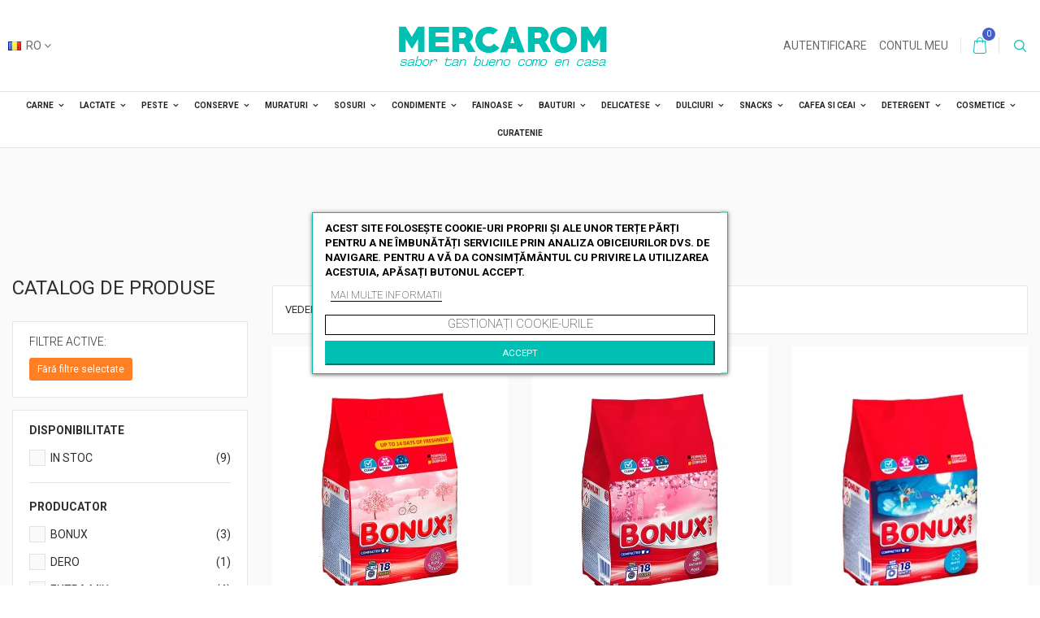

--- FILE ---
content_type: text/html; charset=utf-8
request_url: https://www.mercarom.com/ro/195-6-DETERGENT
body_size: 12656
content:
<!DOCTYPE HTML> <!--[if lt IE 7]><html class="no-js lt-ie9 lt-ie8 lt-ie7" lang="ro-ro"><![endif]--> <!--[if IE 7]><html class="no-js lt-ie9 lt-ie8 ie7" lang="ro-ro"><![endif]--> <!--[if IE 8]><html class="no-js lt-ie9 ie8" lang="ro-ro"><![endif]--> <!--[if gt IE 8]><html class="no-js ie9" lang="ro-ro"><![endif]--><html lang="ro-ro"><head><meta charset="utf-8" /><title>DETERGENT - Mercarom</title><meta name="description" content="DETERGENT" /><meta name="generator" content="PrestaShop" /><meta name="robots" content="noindex,nofollow" /><meta name="viewport" content="width=device-width, minimum-scale=0.25, maximum-scale=1.6, initial-scale=1.0" /><meta name="apple-mobile-web-app-capable" content="yes" /><link rel="icon" type="image/vnd.microsoft.icon" href="/img/favicon-2.ico?1750669412" /><link rel="shortcut icon" type="image/x-icon" href="/img/favicon-2.ico?1750669412" />  <link rel="stylesheet" href="https://www.mercarom.com/themes/footwear/cache/v_595_8729d56ebe84fbb120ff08db44d766ca_all.css" type="text/css" media="all" />  <style type="text/css">#product .product-prices .psproductcountdown {margin-bottom: 10px;}</style>  <link href="https://fonts.googleapis.com/css?family=Roboto:100,300,300i,400,400i,500,700&amp;subset=cyrillic,cyrillic-ext,greek,greek-ext,latin-ext,vietnamese" rel="stylesheet"> <!--[if IE 8]> 
<script src="https://oss.maxcdn.com/libs/html5shiv/3.7.0/html5shiv.js"></script> 
<script src="https://oss.maxcdn.com/libs/respond.js/1.3.0/respond.min.js"></script> <![endif]-->   <noscript><img height="1" width="1" style="display:none" src="https://www.facebook.com/tr?id=549936865891300&ev=PageView&noscript=1" /></noscript></head><body id="category" class="category category-195 category-6-DETERGENT show-left-column hide-right-column lang_ro -is-not-index"><div id="page"> <header id="header" class="header"><div class="header-nav clearfix"><div class="container -responsive"><div class="row inner-wrapper"><div id="_desktop_logo" class="header-logo"><h1> <span>Mercarom</span> <a href="https://www.mercarom.com/" title="Mercarom"> <img class="logo-image img-responsive" src="https://www.mercarom.com/img/mercarom-logo-16003317852.jpg" alt="Mercarom" width="264" height="56"/> </a></h1></div><div id="_desktop_languages"><div id="languages-block-top" class="header__languages"><div class="current"> <span class="cur-label hidden-lg-up">Limba :</span> <img src="https://www.mercarom.com/img/l/6.jpg" alt="ro" /> <span class="cur-title"> ro </span></div><div class="drop-menu languages-block_ul toogle_content"><ul id="first-languages" class="drop-menu-inner"><li > <a href="https://www.mercarom.com/es/195-3-DETERGENT" title="Español" rel="alternate" hreflang="es"> <span> es </span> </a></li><li class="selected"> <span> ro </span></li></ul></div></div></div><div id="_desktop_user_info"><div class="header_user_info dropdown-mobile"><div class="font-user btn-toggle-mobile js-toggle hidden-lg-up"></div><div class="user-list dropdown-toggle-mobile js-toggle-lis"> <a class="login" href="https://www.mercarom.com/ro/my-account" rel="nofollow" title="Conectați-vă la contul de client"> Autentificare </a> <a href="https://www.mercarom.com/ro/my-account" title="Vizualizare cont de client" class="account" rel="nofollow"> Contul meu </a></div></div></div><div id="_desktop_cart_block"><div class="header__cart "><div class="shopping_cart"> <a class="shopping_cart__link font-cart" href="https://www.mercarom.com/ro/quick-order" title="Afișare coș" rel="nofollow"> <span class="ajax_cart_quantity">0</span> </a><div class="cart_block exclusive"><div class="block_content"><div class="cart_block_list"><p class="cart_block_no_products"> Niciun produs</p><div class="cart-prices"><div class="cart-prices-line first-line"><div class="cart-prices-line__title unvisible"> Livrare</div><div class="price cart_block_shipping_cost ajax_cart_shipping_cost unvisible"> Urmeaza a se stabili</div></div></div><div class="cart-buttons"><div class="cart-total"><div class="cart-prices-line__title">Total</div><div class="price cart_block_total ajax_block_cart_total">0,00 €</div></div> <a id="button_order_cart" class="btn checkout fill font-cart" href="https://www.mercarom.com/ro/quick-order" title="Plăteşte" rel="nofollow"> Plăteşte </a></div></div></div></div></div></div></div><div id="layer_cart"><div class="clearfix"><div class="layer_cart_product col-xs-12 col-md-6"> <span class="cross" title="Închideţi fereastra"></span><div class="product-image-container layer_cart_img"></div></div><div class="layer_cart_cart col-xs-12 col-md-6"> <span id="layer_cart_product_title"></span><p class="title"> <span class="ajax_cart_product_txt_s unvisible"> <span class="ajax_cart_quantity">0</span> articole in cosul tau </span> <span class="ajax_cart_product_txt "> Aveti un produs in cos. </span></p><div class="layer_cart_row"> <strong>Cantitate</strong> <span id="layer_cart_product_quantity"></span></div><div class="layer_cart_row"> <strong>Total</strong> <span id="layer_cart_product_price"></span></div><div class="layer_cart_row"> <strong> Total produse: </strong> <span class="ajax_block_products_total"> </span></div><div class="layer_cart_row"> <strong class=" unvisible"> Total livrare&nbsp; </strong> <span class="ajax_cart_shipping_cost unvisible"> Urmeaza a se stabili </span></div><div class="layer_cart_row"> <strong> Total </strong> <span class="ajax_block_cart_total"> </span></div><div class="button-container clearfix"> <span class="continue btn small" title="Continuaţi cumpărăturile"> Continuaţi cumpărăturile </span> <a class="checkout btn small btn_skine-one" href="https://www.mercarom.com/ro/quick-order" title="Finalizați comanda" rel="nofollow"> Finalizați </a></div></div></div></div><div class="layer_cart_overlay"></div><div id="_desktop_search_bar"><div id="search_block_top"> <span class="js-search-btn-toggle search-btn-toggle font-search hidden-md-down" title="Căutare..."></span><form id="searchbox" method="get" action="https://www.mercarom.com/ro/search" ><div class="search-field container -responsive"> <input type="hidden" name="controller" value="search" /> <input type="hidden" name="orderby" value="position" /> <input type="hidden" name="orderway" value="desc" /> <input class="search_query" type="text" id="search_query_top" name="search_query" placeholder="Căutare..." value="" /> <button type="submit" name="submit_search" class="button-search font-search"> </button></div></form></div></div><div id="search_autocomplete" class="search-autocomplete"></div><div class="mobile-nav hidden-lg-up"><div id="menu-icon"> <span class="sw-topper"></span> <span class="sw-bottom"></span> <span class="sw-footer"></span></div><div id="_mobile_logo" class="top-logo"></div><div id="_mobile_user_info"></div><div id="_mobile_cart_block"></div></div></div></div></div><div class="header-top"><div class="inner-wrapper row hidden-md-down"><div id="_desktop_top_menu"><div id="block_top_menu" class="sf-contener clearfix col-xs-12"><ul class="sf-menu clearfix"><li><a href="https://www.mercarom.com/ro/114-carne" title="CARNE">CARNE</a><ul><li><a href="https://www.mercarom.com/ro/115-carnati" title="CARNATI">CARNATI</a></li><li><a href="https://www.mercarom.com/ro/116-mici-si-carne-tocata" title="MICI SI CARNE TOCATA">MICI SI CARNE TOCATA</a></li><li><a href="https://www.mercarom.com/ro/117-salam" title="SALAM">SALAM</a></li><li><a href="https://www.mercarom.com/ro/122-cremwursti" title="CREMWURSTI">CREMWURSTI</a></li><li><a href="https://www.mercarom.com/ro/118-parizer" title="PARIZER">PARIZER</a></li><li><a href="https://www.mercarom.com/ro/121-slanina" title="SLANINA">SLANINA</a></li><li><a href="https://www.mercarom.com/ro/128-specialitati" title="SPECIALITATI">SPECIALITATI</a></li></ul></li><li><a href="https://www.mercarom.com/ro/127-lactate" title="LACTATE">LACTATE</a><ul><li><a href="https://www.mercarom.com/ro/132-branza" title="BRANZA">BRANZA</a></li><li><a href="https://www.mercarom.com/ro/211-branza-topita" title="BRANZA TOPITA">BRANZA TOPITA</a></li><li><a href="https://www.mercarom.com/ro/133-cascaval" title="CASCAVAL">CASCAVAL</a></li><li><a href="https://www.mercarom.com/ro/136-smantana" title="SMANTANA">SMANTANA</a></li><li><a href="https://www.mercarom.com/ro/137-sana-iaurt-kefir" title="SANA, IAURT SI KEFIR">SANA, IAURT SI KEFIR</a></li><li><a href="https://www.mercarom.com/ro/138-unt-margarina" title="UNT SI MARGARINA">UNT SI MARGARINA</a></li></ul></li><li><a href="https://www.mercarom.com/ro/139-peste" title="PESTE">PESTE</a><ul><li><a href="https://www.mercarom.com/ro/140-6-PESTE-AFUMAT" title="PESTE AFUMAT">PESTE AFUMAT</a></li><li><a href="https://www.mercarom.com/ro/142-6-CONSERVE-DIN-PESTE" title="CONSERVE DIN PESTE">CONSERVE DIN PESTE</a></li><li><a href="https://www.mercarom.com/ro/143-6-PESTE" title="PESTE">PESTE</a></li><li><a href="https://www.mercarom.com/ro/144-6-PESTE-MARINAT" title="PESTE MARINAT">PESTE MARINAT</a></li><li><a href="https://www.mercarom.com/ro/203-6-ICRE" title="ICRE">ICRE</a></li></ul></li><li><a href="https://www.mercarom.com/ro/149-conserve" title="CONSERVE">CONSERVE</a><ul><li><a href="https://www.mercarom.com/ro/150-6-PATE" title="PATE">PATE</a></li><li><a href="https://www.mercarom.com/ro/151-6-PATE-VEGETAL" title="PATE VEGETAL">PATE VEGETAL</a></li><li><a href="https://www.mercarom.com/ro/152-6-MANCARE-GATITA" title="MANCARE GATITA">MANCARE GATITA</a></li><li><a href="https://www.mercarom.com/ro/153-6-ZACUSCA" title="ZACUSCA">ZACUSCA</a></li></ul></li><li><a href="https://www.mercarom.com/ro/145-muraturi" title="MURATURI">MURATURI</a><ul><li><a href="https://www.mercarom.com/ro/146-6-MURATURI" title="MURATURI">MURATURI</a></li><li><a href="https://www.mercarom.com/ro/148-6-LEGUME-SI-ZARZAVAT" title="LEGUME SI ZARZAVAT">LEGUME SI ZARZAVAT</a></li><li><a href="https://www.mercarom.com/ro/154-6-MASLINE" title="MASLINE">MASLINE</a></li></ul></li><li><a href="https://www.mercarom.com/ro/177-salsas" title="SOSURI">SOSURI</a><ul><li><a href="https://www.mercarom.com/ro/178-6-BORS-SI-OTET" title="BORS SI OTET">BORS SI OTET</a></li><li><a href="https://www.mercarom.com/ro/179-6-MUSTAR-SI-HREAN" title="MUSTAR SI HREAN">MUSTAR SI HREAN</a></li><li><a href="https://www.mercarom.com/ro/180-6-KETCHUP" title="KETCHUP">KETCHUP</a></li><li><a href="https://www.mercarom.com/ro/181-6-DIVERSE" title="DIVERSE">DIVERSE</a></li></ul></li><li><a href="https://www.mercarom.com/ro/186-condimente" title="CONDIMENTE">CONDIMENTE</a><ul><li><a href="https://www.mercarom.com/ro/187-6-CONDIMENTE-CLASICE" title="CONDIMENTE CLASICE">CONDIMENTE CLASICE</a></li><li><a href="https://www.mercarom.com/ro/188-6-CONDIMENTE-MIX" title="CONDIMENTE MIX">CONDIMENTE MIX</a></li><li><a href="https://www.mercarom.com/ro/189-6-CREME-PRAJITURI" title="CREME PRAJITURI">CREME PRAJITURI</a></li><li><a href="https://www.mercarom.com/ro/190-6-BUDINCA" title="BUDINCA">BUDINCA</a></li><li><a href="https://www.mercarom.com/ro/191-6-FRISCA" title="FRISCA">FRISCA</a></li><li><a href="https://www.mercarom.com/ro/192-6-VOPSEA-DE-OUA" title="VOPSEA DE OUA">VOPSEA DE OUA</a></li><li><a href="https://www.mercarom.com/ro/193-6-ESENTA" title="ESENTA">ESENTA</a></li></ul></li><li><a href="https://www.mercarom.com/ro/172-fainoase" title="FAINOASE">FAINOASE</a><ul><li><a href="https://www.mercarom.com/ro/212-6-FAINOASE" title="FAINOASE">FAINOASE</a></li><li><a href="https://www.mercarom.com/ro/213-6-PASTE-FAINOASE" title="PASTE FAINOASE">PASTE FAINOASE</a></li></ul></li><li><a href="https://www.mercarom.com/ro/160-bauturi" title="BAUTURI">BAUTURI</a><ul><li><a href="https://www.mercarom.com/ro/161-6-BERE" title="BERE">BERE</a></li><li><a href="https://www.mercarom.com/ro/162-6-APERITIVE" title="APERITIVE">APERITIVE</a></li><li><a href="https://www.mercarom.com/ro/163-6-VIN" title="VIN">VIN</a></li><li><a href="https://www.mercarom.com/ro/164-6-APA-SI-SUC" title="APA SI SUC">APA SI SUC</a></li><li><a href="https://www.mercarom.com/ro/165-6-ENERGIZANT" title="ENERGIZANT">ENERGIZANT</a></li><li><a href="https://www.mercarom.com/ro/205-6-COCKTAIL" title="COCKTAIL">COCKTAIL</a></li><li><a href="https://www.mercarom.com/ro/206-6-SPIRTOASE" title="SPIRTOASE">SPIRTOASE</a></li></ul></li><li><a href="https://www.mercarom.com/ro/155-delicatese" title="DELICATESE">DELICATESE</a><ul><li><a href="https://www.mercarom.com/ro/156-6-GEM" title="GEM">GEM</a></li><li><a href="https://www.mercarom.com/ro/157-6-DULCEATA" title="DULCEATA">DULCEATA</a></li><li><a href="https://www.mercarom.com/ro/158-6-COMPOT" title="COMPOT">COMPOT</a></li><li><a href="https://www.mercarom.com/ro/159-6-SIROP" title="SIROP">SIROP</a></li></ul></li><li><a href="https://www.mercarom.com/ro/166-dulciuri" title="DULCIURI">DULCIURI</a><ul><li><a href="https://www.mercarom.com/ro/167-6-CIOCOLATA" title="CIOCOLATA">CIOCOLATA</a></li><li><a href="https://www.mercarom.com/ro/168-6-CORNURI-SI-PRAJITURI" title="CORNURI SI PRAJITURI">CORNURI SI PRAJITURI</a></li><li><a href="https://www.mercarom.com/ro/169-6-BOMBOANE" title="BOMBOANE">BOMBOANE</a></li><li><a href="https://www.mercarom.com/ro/170-6-BISCUITI" title="BISCUITI">BISCUITI</a></li><li><a href="https://www.mercarom.com/ro/171-6-COZONAC" title="COZONAC">COZONAC</a></li><li><a href="https://www.mercarom.com/ro/204-6-NAPOLITANE" title="NAPOLITANE">NAPOLITANE</a></li><li><a href="https://www.mercarom.com/ro/207-6-SPECIALITATI" title="SPECIALITATI">SPECIALITATI</a></li></ul></li><li><a href="https://www.mercarom.com/ro/173-snacks" title="SNACKS">SNACKS</a><ul><li><a href="https://www.mercarom.com/ro/174-6-SNACKS" title="SNACKS">SNACKS</a></li><li><a href="https://www.mercarom.com/ro/175-6-CHIPS" title="CHIPS">CHIPS</a></li><li><a href="https://www.mercarom.com/ro/176-6-SEMINTE" title="SEMINTE">SEMINTE</a></li><li><a href="https://www.mercarom.com/ro/208-6-COVRIGI" title="COVRIGI">COVRIGI</a></li></ul></li><li><a href="https://www.mercarom.com/ro/182-cafea-si-ceai" title="CAFEA SI CEAI">CAFEA SI CEAI</a><ul><li><a href="https://www.mercarom.com/ro/183-6-CAFEA" title="CAFEA">CAFEA</a></li><li><a href="https://www.mercarom.com/ro/184-6-INSTANT" title="INSTANT">INSTANT</a></li><li><a href="https://www.mercarom.com/ro/185-6-CEAI" title="CEAI">CEAI</a></li></ul></li><li><a href="https://www.mercarom.com/ro/194-detergent" title="DETERGENT">DETERGENT</a><ul><li class="sfHoverForce"><a href="https://www.mercarom.com/ro/195-6-DETERGENT" title="DETERGENT">DETERGENT</a></li><li><a href="https://www.mercarom.com/ro/196-6-BALSAM" title="BALSAM">BALSAM</a></li></ul></li><li><a href="https://www.mercarom.com/ro/197-cosmetice" title="COSMETICE">COSMETICE</a><ul><li><a href="https://www.mercarom.com/ro/198-6-SAMPON-GEL-SI-SAPUN" title="SAMPON, GEL SI SAPUN">SAMPON, GEL SI SAPUN</a></li><li><a href="https://www.mercarom.com/ro/199-6-DEODORANT-SI-SPRAY" title="DEODORANT SI SPRAY">DEODORANT SI SPRAY</a></li><li><a href="https://www.mercarom.com/ro/200-6-CREME-SI-LOTIUNI" title="CREME SI LOTIUNI">CREME SI LOTIUNI</a></li></ul></li><li><a href="https://www.mercarom.com/ro/202-curatenie" title="CURATENIE">CURATENIE</a></li></ul></div></div></div><div id="mobile_top_menu_wrapper" class="hidden-lg-up"><div class="wrapper-nav"><div id="_mobile_languages"></div><div id="_mobile_currencies"></div></div><div class="wrapper-modules"><div id="_mobile_search_bar"></div></div><div id="_mobile_top_menu"></div></div></div> </header><div class="main-wrapper"><div class="columns-container"><div id="columns" class="container"><div class="content_scene_cat"><div class="cat_desc"><h1 class="page-heading product-listing"> <span> DETERGENT </span> <span class="heading-counter">Există 9 produse.</span></h1><div class="rte"><p>DETERGENT</p></div></div><div class="category-cover"> <img src="https://www.mercarom.com/c/195-category_default/6-DETERGENT.jpg" alt="DETERGENT"></div></div><div class="row"><div id="left_column" class="column col-xs-12 col-lg-3"><div id="layered_block_left" class="block"><p class="title_block hidden-sm hidden-xs"><span>Catalog de produse</span></p> <span class="js-close-filters btn close-filters hidden-lg-up icon-angle-left"><span>Inapoi la catalog</span></span><div class="layered_content"><form action="#" id="layered_form"><div id="enabled_filters"> <span class="layered_subtitle" style="float: none;"> Filtre active: </span><ul class="filters_list"><li class="no_filters">Fără filtre selectate</li></ul></div><div class="layered_filters"><div class="layered_filter clearfix"><div class="layered_subtitle_heading"> <span class="layered_subtitle">Disponibilitate</span></div><ul id="ul_layered_quantity_0" class="layered_filter_ul" data-type="0"><li class="nomargin hiddable"> <input type="checkbox" class="checkbox" name="layered_quantity_1" id="layered_quantity_1" value="1" /> <label for="layered_quantity_1"> <a href="https://www.mercarom.com/ro/195-6-DETERGENT#disponibilitate-in_stoc" data-rel="nofollow"> <span class="value-title">In stoc</span><span> (9)</span></a> </label></li></ul></div><div class="layered_filter clearfix"><div class="layered_subtitle_heading"> <span class="layered_subtitle">Producator</span></div><ul id="ul_layered_manufacturer_0" class="layered_filter_ul" data-type="0"><li class="nomargin hiddable"> <input type="checkbox" class="checkbox" name="layered_manufacturer_348" id="layered_manufacturer_348" value="348" /> <label for="layered_manufacturer_348"> <a href="https://www.mercarom.com/ro/195-6-DETERGENT#producator-bonux" data-rel="nofollow"> <span class="value-title">Bonux</span><span> (3)</span></a> </label></li><li class="nomargin hiddable"> <input type="checkbox" class="checkbox" name="layered_manufacturer_218" id="layered_manufacturer_218" value="218" /> <label for="layered_manufacturer_218"> <a href="https://www.mercarom.com/ro/195-6-DETERGENT#producator-dero" data-rel="nofollow"> <span class="value-title">Dero</span><span> (1)</span></a> </label></li><li class="nomargin hiddable"> <input type="checkbox" class="checkbox" name="layered_manufacturer_349" id="layered_manufacturer_349" value="349" /> <label for="layered_manufacturer_349"> <a href="https://www.mercarom.com/ro/195-6-DETERGENT#producator-extra_mix" data-rel="nofollow"> <span class="value-title">Extra Mix</span><span> (4)</span></a> </label></li><li class="nomargin hiddable"> <input type="checkbox" class="checkbox" name="layered_manufacturer_350" id="layered_manufacturer_350" value="350" /> <label for="layered_manufacturer_350"> <a href="https://www.mercarom.com/ro/195-6-DETERGENT#producator-savex" data-rel="nofollow"> <span class="value-title">Savex</span><span> (1)</span></a> </label></li></ul></div></div> <input type="hidden" name="id_category_layered" value="195" /></form></div><div id="layered_ajax_loader" style="display: none;"><p> <img src="https://www.mercarom.com/img/loader.gif" alt="" /> <br />Se incarca...</p></div></div></div><div id="center_column" class="center_column col-xs-12 col-lg-9"><div class="content_sortPagiBar"><div class="sortPagiBar clearfix"> <span class="js-toggle-filters toggle-filters icon-sliders hidden-lg-up" title="Filtre"></span><ul class="display hidden-sm-down"><li class="display-title">Vedere</li><li id="grid"><a rel="nofollow" href="#" title="Grila"><i class="icon-th-large"></i></a></li><li id="list"><a rel="nofollow" href="#" title="Lista"><i class="icon-th-list"></i></a></li></ul><form id="productsSortForm" action="https://www.mercarom.com/ro/195-6-DETERGENT" class="productsSortForm"><div class="select selector1"> <label for="selectProductSort">Alege dupa:</label> <select id="selectProductSort" class="selectProductSort form-control"><option value="name:asc">--</option><option value="price:asc">Preț: Mai mic &icirc;nt&acirc;i</option><option value="price:desc">Preț: Cel mai mare primul</option><option value="name:asc" selected="selected">Nume produs: A la Z</option><option value="name:desc">Nume produs: Z la A</option><option value="quantity:desc">&Icirc;n stoc</option><option value="reference:asc">Referință: primul cel mai mic</option><option value="reference:desc">Referință: primul cel mai mare</option> </select></div></form></div><div class="top-pagination-content clearfix"><div id="pagination" class="pagination clearfix"></div><div class="product-count"> Arată 1 - 9 de 9 articole</div></div></div><div class="no-index product_list grid row"><div class="ajax_block_product col-xs-6 col-sm-4 first-in-line first-item-of-tablet-line first-item-of-mobile-line"><div class="product-container" itemscope itemtype="https://schema.org/Product"><div class="left-block"><div class="product-image-container"> <a class="product_img_link" href="https://www.mercarom.com/ro/2203-detergent-bonux-3in1-magnolie.html" title="BONUX 3IN1 MAGNOLIE 1.17KG" itemprop="url"> <img class="product-item__img replace-2x img-responsive" src="https://www.mercarom.com/10494-home_default/detergent-bonux-3in1-magnolie.jpg" alt="Detergent Bonux 3in1 Magnolie" title="Detergent Bonux 3in1 Magnolie" width="232" height="248" itemprop="image" /> </a></div></div><div class="right-block"><div class="wrapper-desc"><h5 itemprop="name"> <a class="product-name" href="https://www.mercarom.com/ro/2203-detergent-bonux-3in1-magnolie.html" title="BONUX 3IN1 MAGNOLIE 1.17KG" itemprop="url" > BONUX 3IN1 MAGNOLIE 1.17KG </a></h5><p class="product-desc" itemprop="description"></p><meta itemprop="brand" content="Bonux"/><meta itemprop="sku" content="A2083" /><div class="content_price" itemprop="offers" itemtype="http://schema.org/Offer" itemscope><link itemprop="url" href="https://www.mercarom.com/ro/2203-detergent-bonux-3in1-magnolie.html" /><meta itemprop="availability" content="https://schema.org/InStock" /><meta itemprop="priceCurrency" content="EUR" /> <span itemprop="price" content="5.99" class="price product-price"> 7,25 € </span></div><div class="color-list-container"></div></div><div class="functional-buttons"> <a class="ajax_add_to_cart_button" href="https://www.mercarom.com/ro/cart?add=1&amp;id_product=2203&amp;token=91435681706295be2b7b2f63896d2852" rel="nofollow" title="&icirc;n coș" data-id-product-attribute="0" data-id-product="2203" data-minimal_quantity="1"> <i class="font-cart"></i> <span>&icirc;n coș</span> </a><div class="wishlist"> <a class="addToWishlist wishlistProd_2203" href="#" rel="2203" onclick="WishlistCart('wishlist_block_list', 'add', '2203', false, 1); return false;" title="lista dorinţelor"> <i class="font-like"></i> <span>lista dorinţelor</span> </a></div> <a class="lnk_view" href="https://www.mercarom.com/ro/2203-detergent-bonux-3in1-magnolie.html" title="Vedere"> <i class="font-more"></i> <span>Mai mult</span> </a></div></div></div></div><div class="ajax_block_product col-xs-6 col-sm-4 last-item-of-tablet-line"><div class="product-container" itemscope itemtype="https://schema.org/Product"><div class="left-block"><div class="product-image-container"> <a class="product_img_link" href="https://www.mercarom.com/ro/2202-detergent-bonux-3in1-rose.html" title="BONUX 3IN1 ROSE 1.17KG" itemprop="url"> <img class="product-item__img replace-2x img-responsive" src="https://www.mercarom.com/10123-home_default/detergent-bonux-3in1-rose.jpg" alt="Detergent Bonux 3in1 Rose" title="Detergent Bonux 3in1 Rose" width="232" height="248" itemprop="image" /> </a></div></div><div class="right-block"><div class="wrapper-desc"><h5 itemprop="name"> <a class="product-name" href="https://www.mercarom.com/ro/2202-detergent-bonux-3in1-rose.html" title="BONUX 3IN1 ROSE 1.17KG" itemprop="url" > BONUX 3IN1 ROSE 1.17KG </a></h5><p class="product-desc" itemprop="description"></p><meta itemprop="brand" content="Bonux"/><meta itemprop="sku" content="A2082" /><div class="content_price" itemprop="offers" itemtype="http://schema.org/Offer" itemscope><link itemprop="url" href="https://www.mercarom.com/ro/2202-detergent-bonux-3in1-rose.html" /><meta itemprop="availability" content="https://schema.org/InStock" /><meta itemprop="priceCurrency" content="EUR" /> <span itemprop="price" content="5.74" class="price product-price"> 6,95 € </span></div><div class="color-list-container"></div></div><div class="functional-buttons"> <a class="ajax_add_to_cart_button" href="https://www.mercarom.com/ro/cart?add=1&amp;id_product=2202&amp;token=91435681706295be2b7b2f63896d2852" rel="nofollow" title="&icirc;n coș" data-id-product-attribute="0" data-id-product="2202" data-minimal_quantity="1"> <i class="font-cart"></i> <span>&icirc;n coș</span> </a><div class="wishlist"> <a class="addToWishlist wishlistProd_2202" href="#" rel="2202" onclick="WishlistCart('wishlist_block_list', 'add', '2202', false, 1); return false;" title="lista dorinţelor"> <i class="font-like"></i> <span>lista dorinţelor</span> </a></div> <a class="lnk_view" href="https://www.mercarom.com/ro/2202-detergent-bonux-3in1-rose.html" title="Vedere"> <i class="font-more"></i> <span>Mai mult</span> </a></div></div></div></div><div class="ajax_block_product col-xs-6 col-sm-4 last-in-line first-item-of-tablet-line last-item-of-mobile-line"><div class="product-container" itemscope itemtype="https://schema.org/Product"><div class="left-block"><div class="product-image-container"> <a class="product_img_link" href="https://www.mercarom.com/ro/detergent/8006-bonux-3in1-white-liliac-117kg9.html" title="BONUX 3IN1 WHITE LILIAC 1.17KG" itemprop="url"> <img class="product-item__img replace-2x img-responsive" src="https://www.mercarom.com/11887-home_default/bonux-3in1-white-liliac-117kg9.jpg" alt="BONUX 3IN1 WHITE LILIAC 1.17KG" title="BONUX 3IN1 WHITE LILIAC 1.17KG" width="232" height="248" itemprop="image" /> </a></div></div><div class="right-block"><div class="wrapper-desc"><h5 itemprop="name"> <a class="product-name" href="https://www.mercarom.com/ro/detergent/8006-bonux-3in1-white-liliac-117kg9.html" title="BONUX 3IN1 WHITE LILIAC 1.17KG" itemprop="url" > BONUX 3IN1 WHITE LILIAC 1.17KG </a></h5><p class="product-desc" itemprop="description"></p><meta itemprop="brand" content="Bonux"/><meta itemprop="sku" content="T6302" /><div class="content_price" itemprop="offers" itemtype="http://schema.org/Offer" itemscope><link itemprop="url" href="https://www.mercarom.com/ro/detergent/8006-bonux-3in1-white-liliac-117kg9.html" /><meta itemprop="availability" content="https://schema.org/InStock" /><meta itemprop="priceCurrency" content="EUR" /> <span itemprop="price" content="5.56" class="price product-price"> 5,56 € </span></div><div class="color-list-container"></div></div><div class="functional-buttons"> <a class="ajax_add_to_cart_button" href="https://www.mercarom.com/ro/cart?add=1&amp;id_product=8006&amp;token=91435681706295be2b7b2f63896d2852" rel="nofollow" title="&icirc;n coș" data-id-product-attribute="0" data-id-product="8006" data-minimal_quantity="1"> <i class="font-cart"></i> <span>&icirc;n coș</span> </a><div class="wishlist"> <a class="addToWishlist wishlistProd_8006" href="#" rel="8006" onclick="WishlistCart('wishlist_block_list', 'add', '8006', false, 1); return false;" title="lista dorinţelor"> <i class="font-like"></i> <span>lista dorinţelor</span> </a></div> <a class="lnk_view" href="https://www.mercarom.com/ro/detergent/8006-bonux-3in1-white-liliac-117kg9.html" title="Vedere"> <i class="font-more"></i> <span>Mai mult</span> </a></div></div></div></div><div class="ajax_block_product col-xs-6 col-sm-4 first-in-line last-item-of-tablet-line first-item-of-mobile-line"><div class="product-container" itemscope itemtype="https://schema.org/Product"><div class="left-block"><div class="product-image-container"> <a class="product_img_link" href="https://www.mercarom.com/ro/detergent/3852-6-DERO-2IN1-IRIS-ALB-2KG6.html" title="DERO 2IN1 IRIS ALB 1.5KG" itemprop="url"> <img class="product-item__img replace-2x img-responsive" src="https://www.mercarom.com/10113-home_default/6-DERO-2IN1-IRIS-ALB-2KG6.jpg" alt="DERO 2IN1 IRIS ALB 2KG/6" title="DERO 2IN1 IRIS ALB 2KG/6" width="232" height="248" itemprop="image" /> </a></div></div><div class="right-block"><div class="wrapper-desc"><h5 itemprop="name"> <a class="product-name" href="https://www.mercarom.com/ro/detergent/3852-6-DERO-2IN1-IRIS-ALB-2KG6.html" title="DERO 2IN1 IRIS ALB 1.5KG" itemprop="url" > DERO 2IN1 IRIS ALB 1.5KG </a></h5><p class="product-desc" itemprop="description"></p><meta itemprop="brand" content="Dero"/><meta itemprop="sku" content="A3193" /><div class="content_price" itemprop="offers" itemtype="http://schema.org/Offer" itemscope><link itemprop="url" href="https://www.mercarom.com/ro/detergent/3852-6-DERO-2IN1-IRIS-ALB-2KG6.html" /><meta itemprop="availability" content="https://schema.org/InStock" /><meta itemprop="priceCurrency" content="EUR" /> <span itemprop="price" content="6.9" class="price product-price"> 8,35 € </span></div><div class="color-list-container"></div></div><div class="functional-buttons"> <a class="ajax_add_to_cart_button" href="https://www.mercarom.com/ro/cart?add=1&amp;id_product=3852&amp;token=91435681706295be2b7b2f63896d2852" rel="nofollow" title="&icirc;n coș" data-id-product-attribute="0" data-id-product="3852" data-minimal_quantity="1"> <i class="font-cart"></i> <span>&icirc;n coș</span> </a><div class="wishlist"> <a class="addToWishlist wishlistProd_3852" href="#" rel="3852" onclick="WishlistCart('wishlist_block_list', 'add', '3852', false, 1); return false;" title="lista dorinţelor"> <i class="font-like"></i> <span>lista dorinţelor</span> </a></div> <a class="lnk_view" href="https://www.mercarom.com/ro/detergent/3852-6-DERO-2IN1-IRIS-ALB-2KG6.html" title="Vedere"> <i class="font-more"></i> <span>Mai mult</span> </a></div></div></div></div><div class="ajax_block_product col-xs-6 col-sm-4 first-item-of-tablet-line"><div class="product-container" itemscope itemtype="https://schema.org/Product"><div class="left-block"><div class="product-image-container"> <a class="product_img_link" href="https://www.mercarom.com/ro/detergent/7708-extra-mix-detergent-lichid-gel-black-2l8.html" title="EXTRA MIX DETERGENT LICHID GEL BLACK 2L" itemprop="url"> <img class="product-item__img replace-2x img-responsive" src="https://www.mercarom.com/11087-home_default/extra-mix-detergent-lichid-gel-black-2l8.jpg" alt="EXTRA MIX DETERGENT LICHID GEL BLACK 2L/8" title="EXTRA MIX DETERGENT LICHID GEL BLACK 2L/8" width="232" height="248" itemprop="image" /> </a></div></div><div class="right-block"><div class="wrapper-desc"><h5 itemprop="name"> <a class="product-name" href="https://www.mercarom.com/ro/detergent/7708-extra-mix-detergent-lichid-gel-black-2l8.html" title="EXTRA MIX DETERGENT LICHID GEL BLACK 2L" itemprop="url" > EXTRA MIX DETERGENT LICHID GEL BLACK 2L </a></h5><p class="product-desc" itemprop="description"></p><meta itemprop="brand" content="Extra Mix"/><meta itemprop="sku" content="T6084" /><div class="content_price" itemprop="offers" itemtype="http://schema.org/Offer" itemscope><link itemprop="url" href="https://www.mercarom.com/ro/detergent/7708-extra-mix-detergent-lichid-gel-black-2l8.html" /><meta itemprop="availability" content="https://schema.org/InStock" /><meta itemprop="priceCurrency" content="EUR" /> <span itemprop="price" content="3.89" class="price product-price"> 4,71 € </span></div><div class="color-list-container"></div></div><div class="functional-buttons"> <a class="ajax_add_to_cart_button" href="https://www.mercarom.com/ro/cart?add=1&amp;id_product=7708&amp;token=91435681706295be2b7b2f63896d2852" rel="nofollow" title="&icirc;n coș" data-id-product-attribute="0" data-id-product="7708" data-minimal_quantity="1"> <i class="font-cart"></i> <span>&icirc;n coș</span> </a><div class="wishlist"> <a class="addToWishlist wishlistProd_7708" href="#" rel="7708" onclick="WishlistCart('wishlist_block_list', 'add', '7708', false, 1); return false;" title="lista dorinţelor"> <i class="font-like"></i> <span>lista dorinţelor</span> </a></div> <a class="lnk_view" href="https://www.mercarom.com/ro/detergent/7708-extra-mix-detergent-lichid-gel-black-2l8.html" title="Vedere"> <i class="font-more"></i> <span>Mai mult</span> </a></div></div></div></div><div class="ajax_block_product col-xs-6 col-sm-4 last-in-line last-item-of-tablet-line last-item-of-mobile-line"><div class="product-container" itemscope itemtype="https://schema.org/Product"><div class="left-block"><div class="product-image-container"> <a class="product_img_link" href="https://www.mercarom.com/ro/detergent/7709-extra-mix-detergent-lichid-gel-color-2l8.html" title="EXTRA MIX DETERGENT LICHID GEL COLOR 2L" itemprop="url"> <img class="product-item__img replace-2x img-responsive" src="https://www.mercarom.com/11088-home_default/extra-mix-detergent-lichid-gel-color-2l8.jpg" alt="EXTRA MIX DETERGENT LICHID GEL COLOR 2L/8" title="EXTRA MIX DETERGENT LICHID GEL COLOR 2L/8" width="232" height="248" itemprop="image" /> </a></div></div><div class="right-block"><div class="wrapper-desc"><h5 itemprop="name"> <a class="product-name" href="https://www.mercarom.com/ro/detergent/7709-extra-mix-detergent-lichid-gel-color-2l8.html" title="EXTRA MIX DETERGENT LICHID GEL COLOR 2L" itemprop="url" > EXTRA MIX DETERGENT LICHID GEL COLOR 2L </a></h5><p class="product-desc" itemprop="description"></p><meta itemprop="brand" content="Extra Mix"/><meta itemprop="sku" content="T6085" /><div class="content_price" itemprop="offers" itemtype="http://schema.org/Offer" itemscope><link itemprop="url" href="https://www.mercarom.com/ro/detergent/7709-extra-mix-detergent-lichid-gel-color-2l8.html" /><meta itemprop="availability" content="https://schema.org/InStock" /><meta itemprop="priceCurrency" content="EUR" /> <span itemprop="price" content="3.89" class="price product-price"> 4,71 € </span></div><div class="color-list-container"></div></div><div class="functional-buttons"> <a class="ajax_add_to_cart_button" href="https://www.mercarom.com/ro/cart?add=1&amp;id_product=7709&amp;token=91435681706295be2b7b2f63896d2852" rel="nofollow" title="&icirc;n coș" data-id-product-attribute="0" data-id-product="7709" data-minimal_quantity="1"> <i class="font-cart"></i> <span>&icirc;n coș</span> </a><div class="wishlist"> <a class="addToWishlist wishlistProd_7709" href="#" rel="7709" onclick="WishlistCart('wishlist_block_list', 'add', '7709', false, 1); return false;" title="lista dorinţelor"> <i class="font-like"></i> <span>lista dorinţelor</span> </a></div> <a class="lnk_view" href="https://www.mercarom.com/ro/detergent/7709-extra-mix-detergent-lichid-gel-color-2l8.html" title="Vedere"> <i class="font-more"></i> <span>Mai mult</span> </a></div></div></div></div><div class="ajax_block_product col-xs-6 col-sm-4 first-in-line last-line first-item-of-tablet-line first-item-of-mobile-line last-mobile-line"><div class="product-container" itemscope itemtype="https://schema.org/Product"><div class="left-block"><div class="product-image-container"> <a class="product_img_link" href="https://www.mercarom.com/ro/detergent/7710-extra-mix-detergent-lichid-gel-universal-2l8.html" title="EXTRA MIX DETERGENT LICHID GEL UNIVERSAL 2L" itemprop="url"> <img class="product-item__img replace-2x img-responsive" src="https://www.mercarom.com/11089-home_default/extra-mix-detergent-lichid-gel-universal-2l8.jpg" alt="EXTRA MIX DETERGENT LICHID GEL UNIVERSAL 2L/8" title="EXTRA MIX DETERGENT LICHID GEL UNIVERSAL 2L/8" width="232" height="248" itemprop="image" /> </a></div></div><div class="right-block"><div class="wrapper-desc"><h5 itemprop="name"> <a class="product-name" href="https://www.mercarom.com/ro/detergent/7710-extra-mix-detergent-lichid-gel-universal-2l8.html" title="EXTRA MIX DETERGENT LICHID GEL UNIVERSAL 2L" itemprop="url" > EXTRA MIX DETERGENT LICHID GEL UNIVERSAL 2L </a></h5><p class="product-desc" itemprop="description"></p><meta itemprop="brand" content="Extra Mix"/><meta itemprop="sku" content="T6086" /><div class="content_price" itemprop="offers" itemtype="http://schema.org/Offer" itemscope><link itemprop="url" href="https://www.mercarom.com/ro/detergent/7710-extra-mix-detergent-lichid-gel-universal-2l8.html" /><meta itemprop="availability" content="https://schema.org/InStock" /><meta itemprop="priceCurrency" content="EUR" /> <span itemprop="price" content="3.89" class="price product-price"> 4,71 € </span></div><div class="color-list-container"></div></div><div class="functional-buttons"> <a class="ajax_add_to_cart_button" href="https://www.mercarom.com/ro/cart?add=1&amp;id_product=7710&amp;token=91435681706295be2b7b2f63896d2852" rel="nofollow" title="&icirc;n coș" data-id-product-attribute="0" data-id-product="7710" data-minimal_quantity="1"> <i class="font-cart"></i> <span>&icirc;n coș</span> </a><div class="wishlist"> <a class="addToWishlist wishlistProd_7710" href="#" rel="7710" onclick="WishlistCart('wishlist_block_list', 'add', '7710', false, 1); return false;" title="lista dorinţelor"> <i class="font-like"></i> <span>lista dorinţelor</span> </a></div> <a class="lnk_view" href="https://www.mercarom.com/ro/detergent/7710-extra-mix-detergent-lichid-gel-universal-2l8.html" title="Vedere"> <i class="font-more"></i> <span>Mai mult</span> </a></div></div></div></div><div class="ajax_block_product col-xs-6 col-sm-4 last-line last-item-of-tablet-line last-mobile-line"><div class="product-container" itemscope itemtype="https://schema.org/Product"><div class="left-block"><div class="product-image-container"> <a class="product_img_link" href="https://www.mercarom.com/ro/detergent/7711-extra-mix-detergent-lichid-gel-white-2l8.html" title="EXTRA MIX DETERGENT LICHID GEL WHITE 2L" itemprop="url"> <img class="product-item__img replace-2x img-responsive" src="https://www.mercarom.com/11090-home_default/extra-mix-detergent-lichid-gel-white-2l8.jpg" alt="EXTRA MIX DETERGENT LICHID GEL WHITE 2L/8" title="EXTRA MIX DETERGENT LICHID GEL WHITE 2L/8" width="232" height="248" itemprop="image" /> </a></div></div><div class="right-block"><div class="wrapper-desc"><h5 itemprop="name"> <a class="product-name" href="https://www.mercarom.com/ro/detergent/7711-extra-mix-detergent-lichid-gel-white-2l8.html" title="EXTRA MIX DETERGENT LICHID GEL WHITE 2L" itemprop="url" > EXTRA MIX DETERGENT LICHID GEL WHITE 2L </a></h5><p class="product-desc" itemprop="description"></p><meta itemprop="brand" content="Extra Mix"/><meta itemprop="sku" content="T6087" /><div class="content_price" itemprop="offers" itemtype="http://schema.org/Offer" itemscope><link itemprop="url" href="https://www.mercarom.com/ro/detergent/7711-extra-mix-detergent-lichid-gel-white-2l8.html" /><meta itemprop="availability" content="https://schema.org/InStock" /><meta itemprop="priceCurrency" content="EUR" /> <span itemprop="price" content="3.89" class="price product-price"> 4,71 € </span></div><div class="color-list-container"></div></div><div class="functional-buttons"> <a class="ajax_add_to_cart_button" href="https://www.mercarom.com/ro/cart?add=1&amp;id_product=7711&amp;token=91435681706295be2b7b2f63896d2852" rel="nofollow" title="&icirc;n coș" data-id-product-attribute="0" data-id-product="7711" data-minimal_quantity="1"> <i class="font-cart"></i> <span>&icirc;n coș</span> </a><div class="wishlist"> <a class="addToWishlist wishlistProd_7711" href="#" rel="7711" onclick="WishlistCart('wishlist_block_list', 'add', '7711', false, 1); return false;" title="lista dorinţelor"> <i class="font-like"></i> <span>lista dorinţelor</span> </a></div> <a class="lnk_view" href="https://www.mercarom.com/ro/detergent/7711-extra-mix-detergent-lichid-gel-white-2l8.html" title="Vedere"> <i class="font-more"></i> <span>Mai mult</span> </a></div></div></div></div><div class="ajax_block_product col-xs-6 col-sm-4 last-in-line last-line first-item-of-tablet-line last-item-of-mobile-line last-mobile-line"><div class="product-container" itemscope itemtype="https://schema.org/Product"><div class="left-block"><div class="product-image-container"> <a class="product_img_link" href="https://www.mercarom.com/ro/detergent/4294-6-SAVEX-2IN1-FRESH-2KG8.html" title="SAVEX 2IN1 FRESH 2KG" itemprop="url"> <img class="product-item__img replace-2x img-responsive" src="https://www.mercarom.com/10125-home_default/6-SAVEX-2IN1-FRESH-2KG8.jpg" alt="SAVEX 2IN1 FRESH 2KG/8" title="SAVEX 2IN1 FRESH 2KG/8" width="232" height="248" itemprop="image" /> </a></div></div><div class="right-block"><div class="wrapper-desc"><h5 itemprop="name"> <a class="product-name" href="https://www.mercarom.com/ro/detergent/4294-6-SAVEX-2IN1-FRESH-2KG8.html" title="SAVEX 2IN1 FRESH 2KG" itemprop="url" > SAVEX 2IN1 FRESH 2KG </a></h5><p class="product-desc" itemprop="description"></p><meta itemprop="brand" content="Savex"/><meta itemprop="sku" content="A3529" /><div class="content_price" itemprop="offers" itemtype="http://schema.org/Offer" itemscope><link itemprop="url" href="https://www.mercarom.com/ro/detergent/4294-6-SAVEX-2IN1-FRESH-2KG8.html" /><meta itemprop="availability" content="https://schema.org/InStock" /><meta itemprop="priceCurrency" content="EUR" /> <span itemprop="price" content="6.9" class="price product-price"> 6,90 € </span></div><div class="color-list-container"></div></div><div class="functional-buttons"> <a class="ajax_add_to_cart_button" href="https://www.mercarom.com/ro/cart?add=1&amp;id_product=4294&amp;token=91435681706295be2b7b2f63896d2852" rel="nofollow" title="&icirc;n coș" data-id-product-attribute="0" data-id-product="4294" data-minimal_quantity="1"> <i class="font-cart"></i> <span>&icirc;n coș</span> </a><div class="wishlist"> <a class="addToWishlist wishlistProd_4294" href="#" rel="4294" onclick="WishlistCart('wishlist_block_list', 'add', '4294', false, 1); return false;" title="lista dorinţelor"> <i class="font-like"></i> <span>lista dorinţelor</span> </a></div> <a class="lnk_view" href="https://www.mercarom.com/ro/detergent/4294-6-SAVEX-2IN1-FRESH-2KG8.html" title="Vedere"> <i class="font-more"></i> <span>Mai mult</span> </a></div></div></div></div></div><div class="content_sortPagiBar sortPagiBar--bottom"><div class="sortPagiBar clearfix"><ul class="display hidden-sm-down"><li class="display-title">Vedere</li><li id="grid"><a rel="nofollow" href="#" title="Grila"><i class="icon-th-large"></i></a></li><li id="list"><a rel="nofollow" href="#" title="Lista"><i class="icon-th-list"></i></a></li></ul><form id="productsSortForm" action="https://www.mercarom.com/ro/195-6-DETERGENT" class="productsSortForm"><div class="select selector1"> <label for="selectProductSort">Alege dupa:</label> <select id="selectProductSort" class="selectProductSort form-control"><option value="name:asc">--</option><option value="price:asc">Preț: Mai mic &icirc;nt&acirc;i</option><option value="price:desc">Preț: Cel mai mare primul</option><option value="name:asc" selected="selected">Nume produs: A la Z</option><option value="name:desc">Nume produs: Z la A</option><option value="quantity:desc">&Icirc;n stoc</option><option value="reference:asc">Referință: primul cel mai mic</option><option value="reference:desc">Referință: primul cel mai mare</option> </select></div></form></div><div class="bottom-pagination-content clearfix"><div id="pagination_bottom" class="pagination clearfix"></div><div class="product-count"> Arată 1 - 9 de 9 articole</div></div></div></div></div></div></div><div class="footer-container"> <footer id="footer" class="footer"><div class="footer-one clearfix"><div class="container -responsive"><div class="row"><div id="lgcookieslaw_banner" class="lgcookieslaw_banner lgcookieslaw_message_floating"><div class="container"><div class="lgcookieslaw_message"><p><strong>Acest site folosește cookie-uri proprii și ale unor terțe părți pentru a ne îmbunătăți serviciile prin analiza obiceiurilor dvs. de navigare. Pentru a vă da consimțământul cu privire la utilizarea acestuia, apăsați butonul Accept.</strong></p> <a id="lgcookieslaw_info" target="_blank" href="https://www.mercarom.com/ro/content/11-politica-de-cookies" > Mai multe informatii </a></div><div class="lgcookieslaw_button_container"> <a class="lgcookieslaw_customize_cookies" onclick="customizeCookies()"> Gestionați cookie-urile </a> <button id="lgcookieslaw_accept" class="lgcookieslaw_btn" onclick="closeinfo(true, true)">Accept</button></div></div></div><div style="display: none;" id="lgcookieslaw-modal"><div class="lgcookieslaw-modal-body"><h2>Configurarea cookie-urilor</h2><div class="lgcookieslaw-section"><div class="lgcookieslaw-section-name"> Personalizare</div><div class="lgcookieslaw-section-checkbox"> <label class="lgcookieslaw_switch"><div class="lgcookieslaw_slider_option_left">Nu</div> <input type="checkbox" id="lgcookieslaw-cutomization-enabled" > <span class="lgcookieslaw_slider"></span><div class="lgcookieslaw_slider_option_right">Da</div> </label></div><div class="lgcookieslaw-section-description"><ul><li>Cookie-uri terțe în scopuri analitice.</li><li>Afișări de recomandări personalizate pe baza navigării Dvs. pe alte site-uri.</li><li>Afișări de campanii publicitare personalizate, pe alte site-uri web.</li></ul></div></div><div class="lgcookieslaw-section"><div class="lgcookieslaw-section-name"> Funcțional (obligatoriu)</div><div class="lgcookieslaw-section-checkbox"> <label class="lgcookieslaw_switch"><div class="lgcookieslaw_slider_option_left">Nu</div> <input type="checkbox" checked="checked" disabled="disabled"> <span class="lgcookieslaw_slider lgcookieslaw_slider_checked"></span><div class="lgcookieslaw_slider_option_right">Da</div> </label></div><div class="lgcookieslaw-section-description"><ul><li>Necesare navigării pe acest site și utilizarea funcțiilor acestuia.</li><li>Identificarea ca utilizator și stocarea preferințelor Dvs. cum ar fi limba și moneda.</li><li>Personalizarea experienței Dvs. pe baza navigării.</li></ul></div></div></div><div class="lgcookieslaw-modal-footer"><div class="lgcookieslaw-modal-footer-left"> <button class="btn" id="lgcookieslaw-close"> > Anulare</button></div><div class="lgcookieslaw-modal-footer-right"> <button class="btn" id="lgcookieslaw-save" onclick="closeinfo(true)">Acceptați și continuați</button></div></div></div><div class="lgcookieslaw_overlay"></div><div class="newsletter col-xs-12"><div class="newsletter-inner"><p class="title">Abonaza-te la newsletter</p><form action="//www.mercarom.com/ro/" method="post"><div class="form-group" > <input id="newsletter-input" class="newsletter-text form-control" type="text" name="email" size="18" value="Introduceţi e-mailul dvs." /> <button type="submit" name="submitNewsletter" class="newsletter-btn font-send"> </button> <input type="hidden" name="action" value="0" /></div></form></div></div><div class="footer-block col-xs-12 col-md-2 info-block"><h4>Despre Noi</h4><div class="toggle-footer"><p>MERCAROM distribuie în Spania, produse alimentare si băuturi ale celor mai cunoscute firme din Europa de Est si Asia, oferind întotdeauna un catalog cuprinzător de produse de calitate superioară.</p></div></div><div id="block_contact_infos" class="contact-infos footer-block col-xs-12 col-md-3"><div><h4>Contact</h4><ul class="toggle-footer"><li class="address"> Mercarom, Calle Villa de Madrid, 47 CP: 46988, Paterna, Valencia</li><li class="e-mail"> <span><a href="&#109;&#97;&#105;&#108;&#116;&#111;&#58;%69%6e%66%6f@%6d%65%72%63%61%72%6f%6d.%63%6f%6d" >&#x69;&#x6e;&#x66;&#x6f;&#x40;&#x6d;&#x65;&#x72;&#x63;&#x61;&#x72;&#x6f;&#x6d;&#x2e;&#x63;&#x6f;&#x6d;</a></span></li></ul></div></div><section class="footer-block col-xs-12 col-md-2" id="block_various_links_footer"><h4>Informatii</h4><ul class="toggle-footer"><li class="item"> <a href="https://www.mercarom.com/ro/content/17-livrare" title="Livrare"> Livrare </a></li><li class="item"> <a href="https://www.mercarom.com/ro/content/18-devoluciones" title="Returnează"> Returnează </a></li><li class="item"> <a href="https://www.mercarom.com/ro/content/19-terminos-y-condiciones" title="Politica de confidențialitate"> Politica de confidențialitate </a></li><li class="item"> <a href="https://www.mercarom.com/ro/content/20-politica-cookie" title=" Politica cookie"> Politica cookie </a></li><li class="item"> <a href="https://www.mercarom.com/ro/content/21-metode-de-plata" title="Metode de plata"> Metode de plata </a></li></ul> </section><section class="footer-block col-xs-12 col-md-2"><h4><a href="https://www.mercarom.com/ro/my-account" title="Administrarea contului meu de client" rel="nofollow">Contul meu</a></h4><div class="block_content toggle-footer"><ul class="bullet"><li><a href="https://www.mercarom.com/ro/order-history" title="Comenzile mele" rel="nofollow">Comenzile mele</a></li><li><a href="https://www.mercarom.com/ro/order-follow" title="Returnările mele" rel="nofollow">Returnările mele</a></li><li><a href="https://www.mercarom.com/ro/order-slip" title="Notele mele de credit" rel="nofollow">Notele mele de credit</a></li><li><a href="https://www.mercarom.com/ro/addresses" title="Adresele mele" rel="nofollow">Adresele mele</a></li><li><a href="https://www.mercarom.com/ro/identity" title="Administrare informații personale" rel="nofollow">Informaţiile mele personale</a></li><li><a href="https://www.mercarom.com/ro/discount" title="Cupoanele mele" rel="nofollow">Cupoanele mele</a></li></ul></div> </section><div id="fb-root"></div><div id="facebook_block_like" class="footer-block col-xs-12 col-md-3"><div class="facebook-inner"><h4>Urmați-ne pe Facebook</h4><div class="facebook-fanbox toggle-footer"><div class="fb-like-box" data-href="https://www.facebook.com/mercarom" data-width="300" data-adapt-container-width="true" data-colorscheme="light" data-show-faces="true" data-header="false" data-stream="false" data-show-border="false"></div></div></div></div></div></div></div><div class="footer-two clearfix"><div class="container -responsive"><div class="inner-wrapper row"><div class="copyright col-sm-12 col-md-4"><p>© MERCAROM. Toate drepturile rezervate.</p></div><div class="payment-logos col-sm-6 col-md-4"><ul><li><a href="https://www.mercarom.com/ro/content/21-metode-de-plata" title="Maestro" class="font-mastercard"><span>Maestro</span></a></li><li><a href="https://www.mercarom.com/ro/content/21-metode-de-plata" title="PayPal" class="font-paypal"><span>PayPal</span></a></li><li><a href="https://www.mercarom.com/ro/content/21-metode-de-plata" title="Discover" class="font-discover"><span>Discover</span></a></li><li><a href="https://www.mercarom.com/ro/content/21-metode-de-plata" title="Cash delivery" class="font-stripe"><span>cash delivery</span></a></li><li><a href="https://www.mercarom.com/ro/content/21-metode-de-plata" title="Visa" class="font-visa"><span>visa</span></a></li></ul></div><div class="socials col-xs-12 col-sm-6 col-md-4"><ul><li class="youtube"> <a class="icon-youtube" target="_blank" href="https://www.youtube.com/watch?v=EWauuHvAuw8"> </a></li><li class="facebook"> <a class="icon-facebook" target="_blank" href="https://www.facebook.com/mercarom"> </a></li><li class="instagram"> <a class="icon-instagram" target="_blank" href="https://www.instagram.com/mercarom/"> </a></li></ul></div></div></div></div><div class="btn-to-top js-btn-to-top icon-angle-up"></div> </footer></div></div></div>
<script type="text/javascript">var CUSTOMIZE_TEXTFIELD = 1;
var FancyboxI18nClose = 'Aproape';
var FancyboxI18nNext = 'Următoarea';
var FancyboxI18nPrev = 'Anterior';
var added_to_wishlist = 'Produsul a fost adăugat în lista dumneavoastră de produse dorite.';
var ajax_allowed = true;
var ajaxsearch = false;
var baseDir = 'https://www.mercarom.com/';
var baseUri = 'https://www.mercarom.com/';
var blocklayeredSliderName = {"price":"pret","weight":"greutate"};
var blocksearch_type = 'top';
var comparator_max_item = 0;
var comparedProductsIds = [];
var contentOnly = false;
var currency = {"id":1,"name":"Euro","iso_code":"EUR","iso_code_num":"978","sign":"\u20ac","blank":"1","conversion_rate":"1.000000","deleted":"0","format":"2","decimals":"1","active":"1","prefix":"","suffix":" \u20ac","id_shop_list":null,"force_id":false};
var currencyBlank = 1;
var currencyFormat = 2;
var currencyRate = 1;
var currencySign = '€';
var customizationIdMessage = 'Personalizare #';
var delete_txt = 'Șterge';
var displayList = false;
var filters = [{"type_lite":"quantity","type":"quantity","id_key":0,"name":"Disponibilitate","values":[{"name":"Indisponibil","nbr":0,"link":"https:\/\/www.mercarom.com\/ro\/195-6-DETERGENT#disponibilitate-indisponibil","rel":"nofollow"},{"name":"In stoc","nbr":9,"link":"https:\/\/www.mercarom.com\/ro\/195-6-DETERGENT#disponibilitate-in_stoc","rel":"nofollow"}],"filter_show_limit":"0","filter_type":"0"},{"type_lite":"manufacturer","type":"manufacturer","id_key":0,"name":"Producator","values":{"348":{"name":"Bonux","nbr":"3","link":"https:\/\/www.mercarom.com\/ro\/195-6-DETERGENT#producator-bonux","rel":"nofollow"},"218":{"name":"Dero","nbr":"1","link":"https:\/\/www.mercarom.com\/ro\/195-6-DETERGENT#producator-dero","rel":"nofollow"},"349":{"name":"Extra Mix","nbr":"4","link":"https:\/\/www.mercarom.com\/ro\/195-6-DETERGENT#producator-extra_mix","rel":"nofollow"},"350":{"name":"Savex","nbr":"1","link":"https:\/\/www.mercarom.com\/ro\/195-6-DETERGENT#producator-savex","rel":"nofollow"}},"filter_show_limit":"0","filter_type":"0"}];
var freeProductTranslation = 'Gratis!';
var freeShippingTranslation = 'Livrare gratuită!';
var generated_date = 1769911707;
var hasDeliveryAddress = false;
var highDPI = false;
var id_lang = 6;
var img_dir = 'https://www.mercarom.com/themes/footwear/img/';
var instantsearch = false;
var isGuest = 0;
var isLogged = 0;
var isMobile = false;
var lgcookieslaw_block = false;
var lgcookieslaw_cookie_name = '__lglaw';
var lgcookieslaw_position = '3';
var lgcookieslaw_reload = false;
var lgcookieslaw_session_time = '31536000';
var loggin_required = 'Trebuie să vă autentificați pentru a vă gestiona lista de dorințe.';
var max_item = 'Nu puteți adăuga mai mult de 0 produs(e) la compararea produsului';
var min_item = 'Vă rugăm să selectați cel puțin un produs';
var mywishlist_url = 'https://www.mercarom.com/ro/module/blockwishlist/mywishlist';
var page_name = 'category';
var param_product_url = '#';
var placeholder_blocknewsletter = 'Introduceţi e-mailul dvs.';
var priceDisplayMethod = 0;
var priceDisplayPrecision = 2;
var quickView = false;
var removingLinkText = 'elimină acest produs din coș';
var request = 'https://www.mercarom.com/ro/195-6-DETERGENT';
var roundMode = 2;
var static_token = '91435681706295be2b7b2f63896d2852';
var tm_cps_carousel_auto = 1;
var tm_cps_carousel_auto_control = 0;
var tm_cps_carousel_auto_hover = 0;
var tm_cps_carousel_auto_pause = 3000;
var tm_cps_carousel_control = 0;
var tm_cps_carousel_hide_control = 1;
var tm_cps_carousel_item_scroll = 4;
var tm_cps_carousel_loop = 1;
var tm_cps_carousel_nb = 7;
var tm_cps_carousel_pager = 0;
var tm_cps_carousel_random = 1;
var tm_cps_carousel_slide_margin = 15;
var tm_cps_carousel_slide_width = 150;
var tm_cps_carousel_speed = 500;
var toBeDetermined = 'Urmeaza a se stabili';
var token = 'ccf72e498e792d674d3f77a9383d25bf';
var usingSecureMode = true;
var wishlistProductsIds = false;</script> <script type="text/javascript" src="https://www.mercarom.com/themes/footwear/cache/v_454_3a2190cbe0a7698e80afe0e639c79c7f.js"></script> <script type="text/javascript" src="https://www.mercarom.com/modules/addtocardanimations/views/js/ps16/addToCardAnimation.js?v=20251002l"></script> <script type="text/javascript">window.isRtl = (typeof window.isRtl !== 'undefined') ? window.isRtl : false;
if(typeof OBS === 'undefined') OBS={};
	OBS.prodListQtyLang = {
		quantity: "Cantitate"
	}
/* * 2007-2018 PrestaShop * * NOTICE OF LICENSE * * This source file is subject to the Academic Free License (AFL 3.0) * that is bundled with this package in the file LICENSE.txt. * It is also available through the world-wide-web at this URL: * http://opensource.org/licenses/afl-3.0.php * If you did not receive a copy of the license and are unable to * obtain it through the world-wide-web, please send an email * to license@prestashop.com so we can send you a copy immediately. * * DISCLAIMER * * Do not edit or add to this file if you wish to upgrade PrestaShop to newer * versions in the future. If you wish to customize PrestaShop for your * needs please refer to http://www.prestashop.com for more information. * * @author 2007-2019 PayPal * @author 2007-2013 PrestaShop SA <contact@prestashop.com> * @author 2014-2019 202 ecommerce <tech@202-ecommerce.com> * @copyright PayPal * @license http://opensource.org/licenses/osl-3.0.php Open Software License (OSL 3.0) * */function updateFormDatas() { var nb = $('#quantity_wanted').val(); var id = $('#idCombination').val();$('.paypal_payment_form input[name=quantity]').val(nb); $('.paypal_payment_form input[name=id_p_attr]').val(id); } $(document).ready( function() { var baseDirPP = baseDir.replace('http:', 'https:'); if($('#in_context_checkout_enabled').val() != 1) { $(document).on('click','#payment_paypal_express_checkout', function() { $('#paypal_payment_form_cart').submit(); return false; }); }var jquery_version = $.fn.jquery.split('.'); if(jquery_version[0]>=1 && jquery_version[1] >= 7) { $('body').on('submit',".paypal_payment_form", function () { updateFormDatas(); }); } else { $('.paypal_payment_form').live('submit', function () { updateFormDatas(); }); }function displayExpressCheckoutShortcut() { var id_product = $('input[name="id_product"]').val(); var id_product_attribute = $('input[name="id_product_attribute"]').val(); $.ajax({ type: "GET", url: baseDirPP+'/modules/paypal/express_checkout/ajax.php', data: { get_qty: "1", id_product: id_product, id_product_attribute: id_product_attribute }, cache: false, success: function(result) { if (result == '1') { $('#container_express_checkout').slideDown(); } else { $('#container_express_checkout').slideUp(); } return true; } }); }$('select[name^="group_"]').change(function () { setTimeout(function(){displayExpressCheckoutShortcut()}, 500); });$('.color_pick').click(function () { setTimeout(function(){displayExpressCheckoutShortcut()}, 500); });if($('body#product').length > 0) { setTimeout(function(){displayExpressCheckoutShortcut()}, 500); }var modulePath = 'modules/paypal'; var subFolder = '/integral_evolution';var fullPath = baseDirPP + modulePath + subFolder; var confirmTimer = false; if ($('form[target="hss_iframe"]').length == 0) { if ($('select[name^="group_"]').length > 0) displayExpressCheckoutShortcut(); return false; } else { checkOrder(); }function checkOrder() { if(confirmTimer == false) confirmTimer = setInterval(getOrdersCount, 1000); }});
//
	var animation_places = parseInt(3);
	var fly_to_card_from_modal = Boolean(0);
	var fly_to_card = Boolean(1);
	var fly_to_card_fade_out = Boolean(1);
	var fly_to_card_image_type = parseInt(0);
	var fly_to_card_speed = (parseInt(2)) * 0.5 * 1000;
	var shake_effect = Boolean(1);
	var shake_counts = parseInt(2) + 1;
	var scroll_to_cart = Boolean(0);
	var progress_wheel = Boolean(0);
	var type_of_message = parseInt(0);
	var message_location = parseInt(1);
	var message_text = 'Product {LINKED_NAME} successfully added to your shopping cart';
	var background_message_color = '#00b9e3';
	var text_message_color = '#ffffff';
	var text_message_size = parseInt(14);
	var automatically_message_hide = Boolean(1);
	var message_hide_time = (parseInt(2) + 1) * 1000;
	var link_to_order = 'https://www.mercarom.com/ro/order';
	var redirect_to_order = Boolean(0);
	var redirect_after = parseInt(0);
	var greaterThan1750 = Boolean('');
	var thumbnail_parent_path = 'article';
	var thumbnail_container_path = '.thumbnail-container';
	var append_to_path = '.product-price-and-shipping';
	var small_cart_path = '.blockcart';
	//
var pspc_labels = ['days', 'hours', 'minutes', 'seconds'];
    var pspc_labels_lang = {
        'days': 'Zile',
        'hours': 'Ore',
        'minutes': 'Min.',
        'seconds': 'Sec.'
    };
    var pspc_labels_lang_1 = {
        'days': 'Zile',
        'hours': 'Ore',
        'minutes': 'Min.',
        'seconds': 'Sec.'
    };
    var pspc_offer_txt = "Quedan:";
    var pspc_theme = "3-light";
    var pspc_psv = 1.6;
    var pspc_hide_after_end = 1;
    var pspc_hide_expired = 1;
    var pspc_highlight = "days";
    var pspc_position_product = "displayProductPriceBlock";
    var pspc_position_list = "displayProductListReviews";
    var pspc_adjust_positions = 1;
    var pspc_promo_side = "left";
    var pspc_token = "91435681706295be2b7b2f63896d2852";
!function(f,b,e,v,n,t,s)
{if(f.fbq)return;n=f.fbq=function(){n.callMethod?
n.callMethod.apply(n,arguments):n.queue.push(arguments)};
if(!f._fbq)f._fbq=n;n.push=n;n.loaded=!0;n.version='2.0';
n.queue=[];t=b.createElement(e);t.async=!0;
t.src=v;s=b.getElementsByTagName(e)[0];
s.parentNode.insertBefore(t,s)}(window, document,'script',
'https://connect.facebook.net/en_US/fbevents.js');
fbq('init', '549936865891300');
fbq('track', 'PageView');</script></body></html>

--- FILE ---
content_type: application/javascript
request_url: https://www.mercarom.com/modules/addtocardanimations/views/js/ps16/addToCardAnimation.js?v=20251002l
body_size: 2266
content:
/*
 * 2017 Singleton software
 *
 * @author  Singleton software <info@singleton-software.com>
 * @copyright 2017 Singleton software
 */

if (typeof ajaxCart !== 'undefined' && ajaxCart.updateLayer !== 'undefined' && ajaxCart.add !== 'undefined') {
    ajaxCart.callerElement = null;
    ajaxCart.addedFromProductPage = null;

    var succesFixedMessageTimeout;
    var succesBootstrapAlertMessageTimeout;

    var addOrig = ajaxCart.add;
    var updateLayerOrig = ajaxCart.updateLayer;

    ajaxCart.add = function (idProduct, idCombination, addedFromProductPage, callerElement, quantity, whishlist) {
        // pokial je zapnute zobrazovanie pregres wheelu, ta sa zobrazi a vo funkcii ajaxCart.updateLayer vypne
        if (progress_wheel) {
            showProgressWheel(callerElement);
        }

        addOrig(idProduct, idCombination, addedFromProductPage, callerElement, quantity, whishlist);
        this.callerElement = callerElement;
        this.addedFromProductPage = addedFromProductPage;
    };

    ajaxCart.updateLayer = function (product) {
        // pokial je zapnute zobrazovanie pregres wheelu, tak sa po pridani produktu do kosika vypne
        if (progress_wheel) {
            $('.preLoading').remove();
        }

        if (
            (animation_places == 1 && ajaxCart.addedFromProductPage) ||
            (animation_places == 2 && !ajaxCart.addedFromProductPage) ||
            (animation_places == 3)
        ) {
            if (scroll_to_cart) scrollToCart();
            if (fly_to_card) flyToCart(product);
            else selectAnimationAndEffect(product);
        } else {
            updateLayerOrig(product);
        }

        crossselling_serialScroll();
    };
}

function flyToCart(product) {
    $('.flyerClone').remove();

    var productImage, flyer, flyerTopOffset, flyerLeftOffset;

    if (ajaxCart.addedFromProductPage) {
        productImage = $('#bigpic,.zoomPad img:first');

        if (fly_to_card_image_type) {
            flyer = '#custom_flyer';
            // vyrata sa pozicia z kade ma odlietat custom flyer - vycentrovanie do stredu obrazku
            flyerTopOffset = $(productImage).offset().top + (($(productImage).height() / 2) - ($(flyer).height() / 2));
            flyerLeftOffset = $(productImage).offset().left + (($(productImage).width() / 2) - ($(flyer).width() / 2));
        } else {
            flyer = productImage;
            flyerTopOffset = $(flyer).offset().top;
            flyerLeftOffset = $(flyer).offset().left;
        }
    } else {
        productImage = $(ajaxCart.callerElement)
            .parent().parent().parent().parent()
            .find('.product-image-container img');

        if (fly_to_card_image_type) {
            flyer = '#custom_flyer';
            // vyrata sa pozicia z kade ma odlietat custom flyer - vycentrovanie do stredu obrazku
            flyerTopOffset = $(productImage).offset().top + (($(productImage).height() / 2) - ($(flyer).height() / 2));
            flyerLeftOffset = $(productImage).offset().left + (($(productImage).width() / 2) - ($(flyer).width() / 2));
        } else {
            flyer = productImage;
            flyerTopOffset = $(flyer).offset().top;
            flyerLeftOffset = $(flyer).offset().left;
        }
    }

    var flyingTo = $('.shopping_cart');
    var divider = 3;

    var flyerClone = $(flyer).clone();
    flyerClone.addClass('flyerClone');

    $(flyerClone).css({
        position: 'absolute',
        top: flyerTopOffset + 'px',
        left: flyerLeftOffset + 'px',
        opacity: 1,
        'z-index': 9999999
    });

    $('body').append($(flyerClone));

    var flyerWidth = (fly_to_card_image_type ? $(flyer).width() : ($(flyer).width() / divider));
    var flyerHeight = (fly_to_card_image_type ? $(flyer).height() : ($(flyer).height() / divider));

    $(flyerClone).animate(
        {
            opacity: (fly_to_card_fade_out ? 0.4 : 1),
            left: $(flyingTo).offset().left + ($(flyingTo).width() / 2) - (flyerWidth / 2),
            top: $(flyingTo).offset().top + ($(flyingTo).height() / 2) - (flyerHeight / 2) + 25,
            width: flyerWidth,
            height: flyerHeight
        },
        fly_to_card_speed,
        function () {
            $(flyerClone).fadeOut('fast', function () {
                selectAnimationAndEffect(product);
            });
        }
    );
}

function scrollToCart() {
    $('html, body').animate({
        scrollTop: $('.shopping_cart').position().top
    });
}

function shakeWithCart() {
    $('.shopping_cart').effect('shake', { times: shake_counts }, 130);
}

function addToCardSuccesFixedMessage(product) {
    if ($('.succesFixedMessageClass').length > 0) {
        // pokial sa pridava do kosika skor ako je este zobrazena hlaska
        clearTimeout(succesFixedMessageTimeout);
        removeSuccesFixedMessage(true, product);
    } else {
        succesFixedMessageDisplay(product);
    }
}

function removeSuccesFixedMessage(displayMessageAfterRemove, product) {
    $('.succesFixedMessageClass').fadeOut(500, function () {
        $('.succesFixedMessageClass').remove();
        if (displayMessageAfterRemove) {
            succesFixedMessageDisplay(product);
        }
    });
}

function succesFixedMessageDisplay(product) {
    var messageElement =
        "<div class='succesFixedMessageClass' style='padding: 3px;display:none'>" +
        "<div class='succesFixedMessageWindowClass alert'>" +
        "<span>" + getMessageText(message_text, product) + "</span>" +
        "<button type='button' class='close' data-dismiss='alert'>&times;</button>" +
        '</div></div>';

    $('#page').append(messageElement);
    $('.succesFixedMessageClass').fadeIn(500);

    if (message_location == 0) $('.succesFixedMessageClass').css('top', '0px'); // pridanie hlasky hore
    else $('.succesFixedMessageClass').css('bottom', '0px'); // pridanie hlasky dole

    $('.succesFixedMessageWindowClass').css({
        background: background_message_color,
        color: text_message_color,
        'font-size': text_message_size
    });

    if (automatically_message_hide) {
        succesFixedMessageTimeout = setTimeout(function () {
            removeSuccesFixedMessage(false, product);
        }, message_hide_time);
    }
}

function addToCardSuccesBootstrapAlertMessage(product) {
    if ($('.succesBootstrapAlertMessage').length > 0) {
        // pokial sa pridava do kosika skor ako je este zobrazena hlaska
        clearTimeout(succesBootstrapAlertMessageTimeout);
        removeSuccesBootstrapAlertMessage(true, product);
    } else {
        succesBootstrapAlertMessageDisplay(product);
    }
}

function removeSuccesBootstrapAlertMessage(displayMessageAfterRemove, product) {
    $('.succesBootstrapAlertMessage').fadeOut(500, function () {
        $('.succesBootstrapAlertMessage').remove();
        if (displayMessageAfterRemove) {
            succesBootstrapAlertMessageDisplay(product);
        }
    });
}

function succesBootstrapAlertMessageDisplay(product) {
    var messageElement =
        "<div class='succesBootstrapAlertMessage alert' style='display:none'>" +
        "<span>" + getMessageText(message_text, product) + "</span>" +
        "<button type='button' class='close' data-dismiss='alert'>&times;</button>" +
        '</div>';

    $('#slider_row').before(messageElement);
    $('.succesBootstrapAlertMessage').fadeIn(500);

    $('.succesBootstrapAlertMessage').css({
        'margin-bottom': '18px',
        background: background_message_color,
        color: text_message_color,
        'font-size': text_message_size
    });

    if (automatically_message_hide) {
        succesBootstrapAlertMessageTimeout = setTimeout(function () {
            removeSuccesBootstrapAlertMessage(false, product);
        }, message_hide_time);
    }
}

function addToCardSuccesPopUpMessage(product) {
    var succesPopUpMessageWindow = parseInt($(window).scrollTop(), 10) + 'px';
    $('#layer_cart').css({ top: succesPopUpMessageWindow }).fadeIn('fast');
    $('#layer_cart').css('background', background_message_color);

    $('.layer_cart_overlay').show();
    $('.layer_cart_product').remove();
    $('.layer_cart_cart').append('<span class="cross" title="Close window"></span>'); // pridanie kriziku na zavretie okna

    $('.layer_cart_cart').css({
        width: '100%',
        padding: '0',
        'min-height': '0',
        'border-radius': '4px 4px 4px 4px',
        background: background_message_color
    });

    $('.layer_cart_cart .title, .layer_cart_cart h2').css({
        'margin-top': '40px',
        'margin-bottom': '40px',
        'text-align': 'center',
        'border-bottom': 'none',
        'padding-bottom': '0',
        color: text_message_color,
        'font-size': text_message_size
    });

    $('.layer_cart_cart .title, .layer_cart_cart h2').html(getMessageText(message_text, product));
    $('.layer_cart_cart .layer_cart_row').remove();
    $('.layer_cart_cart .button-container').remove();
    $('#layer_cart .crossseling').remove();

    if (automatically_message_hide) {
        setTimeout(function () {
            $('.layer_cart_overlay').hide();
            $('#layer_cart').fadeOut('fast');
        }, message_hide_time);
    }
}

function getMessageText(originalMessageText, product) {
    var text = originalMessageText;
    text = text.replace('{NAME}', product.name);
    text = text.replace('{LINKED_NAME}', '<a style="color:' + text_message_color + '" href=' + product.link + '>' + product.name + '</a>');
    if (product.hasAttributes) text = text.replace('{ATTRIBUTES}', product.attributes);
    else text = text.replace('{ATTRIBUTES}', '');
    text = text.replace('{PRICE}', product.price);
    text = text.replace('{QUANTITY}', product.quantity);
    return text;
}

function selectAnimationAndEffect(product) {
    if (redirect_to_order) {
        setTimeout(function () {
            var isRedirected = window.open(link_to_order, '_blank');
            if (!isRedirected || isRedirected.closed || typeof isRedirected.closed === 'undefined') {
                location.href = link_to_order;
            }
        }, (redirect_after * 1000));
    }

    if (shake_effect) shakeWithCart();

    if (type_of_message == 1) addToCardSuccesFixedMessage(product);
    else if (type_of_message == 2) addToCardSuccesBootstrapAlertMessage(product);
    else if (type_of_message == 3) addToCardSuccesPopUpMessage(product);
    else if (type_of_message == 4) updateLayerOrig(product);
}

function showProgressWheel(callerElement) {
    if ($(callerElement).find('.preLoading').length === 0) {
        $(callerElement).append('<span class="preLoading"></span>');
    }
}
